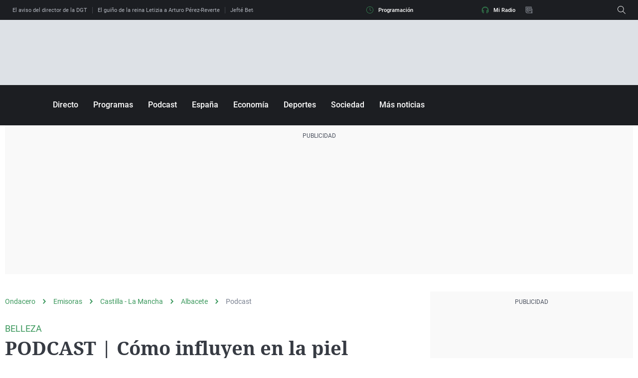

--- FILE ---
content_type: application/x-javascript;charset=utf-8
request_url: https://smetrics.ondacero.es/id?d_visid_ver=5.5.0&d_fieldgroup=A&mcorgid=09DCC8AD54D410FF0A4C98A6%40AdobeOrg&mid=73859597928237328358107083854522630851&ts=1768544595840
body_size: -35
content:
{"mid":"73859597928237328358107083854522630851"}